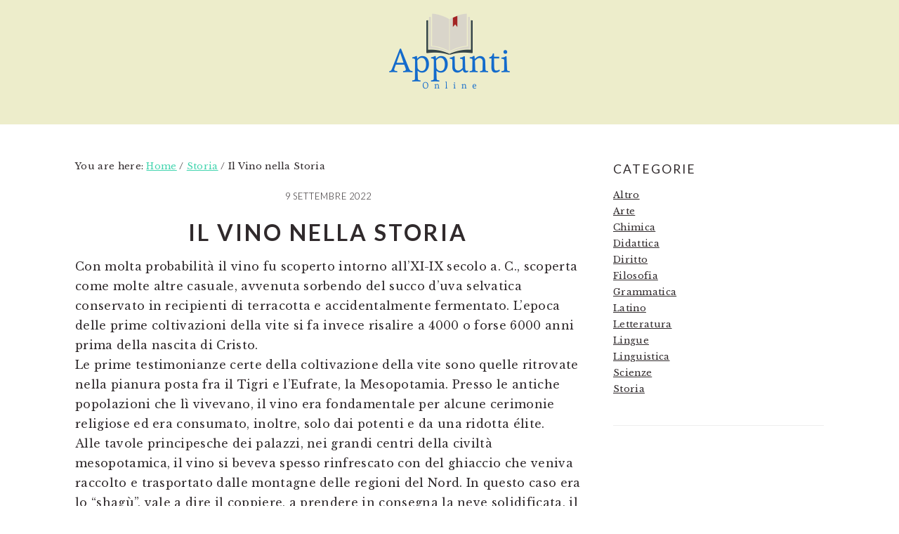

--- FILE ---
content_type: text/html; charset=UTF-8
request_url: https://appuntionline.net/il-vino-nella-storia
body_size: 22299
content:
<!DOCTYPE html>
<html dir="ltr" lang="it-IT" prefix="og: https://ogp.me/ns#">
<head >
<meta charset="UTF-8" />
<meta name="viewport" content="width=device-width, initial-scale=1" />
<title>Il Vino nella Storia - Appunti Online</title>

		<!-- All in One SEO 4.8.4.1 - aioseo.com -->
	<meta name="description" content="Con molta probabilità il vino fu scoperto intorno all&#039;XI-IX secolo a. C., scoperta come molte altre casuale, avvenuta sorbendo del succo d&#039;uva selvatica conservato in recipienti di terracotta e accidentalmente fermentato. L&#039;epoca delle prime coltivazioni della vite si fa invece risalire a 4000 o forse 6000 anni prima della nascita di Cristo. Le prime testimonianze" />
	<meta name="robots" content="max-image-preview:large" />
	<meta name="author" content="admin"/>
	<link rel="canonical" href="https://appuntionline.net/il-vino-nella-storia" />
	<meta name="generator" content="All in One SEO (AIOSEO) 4.8.4.1" />
		<meta property="og:locale" content="it_IT" />
		<meta property="og:site_name" content="Appunti Online - Raccolta di Appunti Online" />
		<meta property="og:type" content="article" />
		<meta property="og:title" content="Il Vino nella Storia - Appunti Online" />
		<meta property="og:description" content="Con molta probabilità il vino fu scoperto intorno all&#039;XI-IX secolo a. C., scoperta come molte altre casuale, avvenuta sorbendo del succo d&#039;uva selvatica conservato in recipienti di terracotta e accidentalmente fermentato. L&#039;epoca delle prime coltivazioni della vite si fa invece risalire a 4000 o forse 6000 anni prima della nascita di Cristo. Le prime testimonianze" />
		<meta property="og:url" content="https://appuntionline.net/il-vino-nella-storia" />
		<meta property="article:published_time" content="2022-09-09T15:23:17+00:00" />
		<meta property="article:modified_time" content="2024-05-30T20:59:07+00:00" />
		<meta name="twitter:card" content="summary" />
		<meta name="twitter:title" content="Il Vino nella Storia - Appunti Online" />
		<meta name="twitter:description" content="Con molta probabilità il vino fu scoperto intorno all&#039;XI-IX secolo a. C., scoperta come molte altre casuale, avvenuta sorbendo del succo d&#039;uva selvatica conservato in recipienti di terracotta e accidentalmente fermentato. L&#039;epoca delle prime coltivazioni della vite si fa invece risalire a 4000 o forse 6000 anni prima della nascita di Cristo. Le prime testimonianze" />
		<script type="application/ld+json" class="aioseo-schema">
			{"@context":"https:\/\/schema.org","@graph":[{"@type":"BlogPosting","@id":"https:\/\/appuntionline.net\/il-vino-nella-storia#blogposting","name":"Il Vino nella Storia - Appunti Online","headline":"Il Vino nella Storia","author":{"@id":"https:\/\/appuntionline.net\/author\/admin#author"},"publisher":{"@id":"https:\/\/appuntionline.net\/#person"},"datePublished":"2022-09-09T15:23:17+00:00","dateModified":"2024-05-30T20:59:07+00:00","inLanguage":"it-IT","mainEntityOfPage":{"@id":"https:\/\/appuntionline.net\/il-vino-nella-storia#webpage"},"isPartOf":{"@id":"https:\/\/appuntionline.net\/il-vino-nella-storia#webpage"},"articleSection":"Storia"},{"@type":"BreadcrumbList","@id":"https:\/\/appuntionline.net\/il-vino-nella-storia#breadcrumblist","itemListElement":[{"@type":"ListItem","@id":"https:\/\/appuntionline.net#listItem","position":1,"name":"Home","item":"https:\/\/appuntionline.net","nextItem":{"@type":"ListItem","@id":"https:\/\/appuntionline.net\/category\/storia#listItem","name":"Storia"}},{"@type":"ListItem","@id":"https:\/\/appuntionline.net\/category\/storia#listItem","position":2,"name":"Storia","item":"https:\/\/appuntionline.net\/category\/storia","nextItem":{"@type":"ListItem","@id":"https:\/\/appuntionline.net\/il-vino-nella-storia#listItem","name":"Il Vino nella Storia"},"previousItem":{"@type":"ListItem","@id":"https:\/\/appuntionline.net#listItem","name":"Home"}},{"@type":"ListItem","@id":"https:\/\/appuntionline.net\/il-vino-nella-storia#listItem","position":3,"name":"Il Vino nella Storia","previousItem":{"@type":"ListItem","@id":"https:\/\/appuntionline.net\/category\/storia#listItem","name":"Storia"}}]},{"@type":"Person","@id":"https:\/\/appuntionline.net\/author\/admin#author","url":"https:\/\/appuntionline.net\/author\/admin","name":"admin"},{"@type":"WebPage","@id":"https:\/\/appuntionline.net\/il-vino-nella-storia#webpage","url":"https:\/\/appuntionline.net\/il-vino-nella-storia","name":"Il Vino nella Storia - Appunti Online","description":"Con molta probabilit\u00e0 il vino fu scoperto intorno all'XI-IX secolo a. C., scoperta come molte altre casuale, avvenuta sorbendo del succo d'uva selvatica conservato in recipienti di terracotta e accidentalmente fermentato. L'epoca delle prime coltivazioni della vite si fa invece risalire a 4000 o forse 6000 anni prima della nascita di Cristo. Le prime testimonianze","inLanguage":"it-IT","isPartOf":{"@id":"https:\/\/appuntionline.net\/#website"},"breadcrumb":{"@id":"https:\/\/appuntionline.net\/il-vino-nella-storia#breadcrumblist"},"author":{"@id":"https:\/\/appuntionline.net\/author\/admin#author"},"creator":{"@id":"https:\/\/appuntionline.net\/author\/admin#author"},"datePublished":"2022-09-09T15:23:17+00:00","dateModified":"2024-05-30T20:59:07+00:00"},{"@type":"WebSite","@id":"https:\/\/appuntionline.net\/#website","url":"https:\/\/appuntionline.net\/","name":"Appunti Online","description":"Raccolta di Appunti Online","inLanguage":"it-IT","publisher":{"@id":"https:\/\/appuntionline.net\/#person"}}]}
		</script>
		<!-- All in One SEO -->

<link rel='dns-prefetch' href='//stats.wp.com' />
<link rel='dns-prefetch' href='//fonts.googleapis.com' />
<link rel="alternate" type="application/rss+xml" title="Appunti Online &raquo; Feed" href="https://appuntionline.net/feed" />
<link rel="alternate" type="application/rss+xml" title="Appunti Online &raquo; Feed dei commenti" href="https://appuntionline.net/comments/feed" />
<link rel="alternate" type="application/rss+xml" title="Appunti Online &raquo; Il Vino nella Storia Feed dei commenti" href="https://appuntionline.net/il-vino-nella-storia/feed" />
<link rel="alternate" title="oEmbed (JSON)" type="application/json+oembed" href="https://appuntionline.net/wp-json/oembed/1.0/embed?url=https%3A%2F%2Fappuntionline.net%2Fil-vino-nella-storia" />
<link rel="alternate" title="oEmbed (XML)" type="text/xml+oembed" href="https://appuntionline.net/wp-json/oembed/1.0/embed?url=https%3A%2F%2Fappuntionline.net%2Fil-vino-nella-storia&#038;format=xml" />
<style id='wp-img-auto-sizes-contain-inline-css' type='text/css'>
img:is([sizes=auto i],[sizes^="auto," i]){contain-intrinsic-size:3000px 1500px}
/*# sourceURL=wp-img-auto-sizes-contain-inline-css */
</style>
<link rel='stylesheet' id='brunch-pro-theme-css' href='https://appuntionline.net/wp-content/themes/brunchpro-v420/style.css?ver=4.2.0' type='text/css' media='all' />
<style id='brunch-pro-theme-inline-css' type='text/css'>
.brunch-pro .site-header{background:#ededcb;}
/*# sourceURL=brunch-pro-theme-inline-css */
</style>
<style id='wp-emoji-styles-inline-css' type='text/css'>

	img.wp-smiley, img.emoji {
		display: inline !important;
		border: none !important;
		box-shadow: none !important;
		height: 1em !important;
		width: 1em !important;
		margin: 0 0.07em !important;
		vertical-align: -0.1em !important;
		background: none !important;
		padding: 0 !important;
	}
/*# sourceURL=wp-emoji-styles-inline-css */
</style>
<style id='wp-block-library-inline-css' type='text/css'>
:root{--wp-block-synced-color:#7a00df;--wp-block-synced-color--rgb:122,0,223;--wp-bound-block-color:var(--wp-block-synced-color);--wp-editor-canvas-background:#ddd;--wp-admin-theme-color:#007cba;--wp-admin-theme-color--rgb:0,124,186;--wp-admin-theme-color-darker-10:#006ba1;--wp-admin-theme-color-darker-10--rgb:0,107,160.5;--wp-admin-theme-color-darker-20:#005a87;--wp-admin-theme-color-darker-20--rgb:0,90,135;--wp-admin-border-width-focus:2px}@media (min-resolution:192dpi){:root{--wp-admin-border-width-focus:1.5px}}.wp-element-button{cursor:pointer}:root .has-very-light-gray-background-color{background-color:#eee}:root .has-very-dark-gray-background-color{background-color:#313131}:root .has-very-light-gray-color{color:#eee}:root .has-very-dark-gray-color{color:#313131}:root .has-vivid-green-cyan-to-vivid-cyan-blue-gradient-background{background:linear-gradient(135deg,#00d084,#0693e3)}:root .has-purple-crush-gradient-background{background:linear-gradient(135deg,#34e2e4,#4721fb 50%,#ab1dfe)}:root .has-hazy-dawn-gradient-background{background:linear-gradient(135deg,#faaca8,#dad0ec)}:root .has-subdued-olive-gradient-background{background:linear-gradient(135deg,#fafae1,#67a671)}:root .has-atomic-cream-gradient-background{background:linear-gradient(135deg,#fdd79a,#004a59)}:root .has-nightshade-gradient-background{background:linear-gradient(135deg,#330968,#31cdcf)}:root .has-midnight-gradient-background{background:linear-gradient(135deg,#020381,#2874fc)}:root{--wp--preset--font-size--normal:16px;--wp--preset--font-size--huge:42px}.has-regular-font-size{font-size:1em}.has-larger-font-size{font-size:2.625em}.has-normal-font-size{font-size:var(--wp--preset--font-size--normal)}.has-huge-font-size{font-size:var(--wp--preset--font-size--huge)}.has-text-align-center{text-align:center}.has-text-align-left{text-align:left}.has-text-align-right{text-align:right}.has-fit-text{white-space:nowrap!important}#end-resizable-editor-section{display:none}.aligncenter{clear:both}.items-justified-left{justify-content:flex-start}.items-justified-center{justify-content:center}.items-justified-right{justify-content:flex-end}.items-justified-space-between{justify-content:space-between}.screen-reader-text{border:0;clip-path:inset(50%);height:1px;margin:-1px;overflow:hidden;padding:0;position:absolute;width:1px;word-wrap:normal!important}.screen-reader-text:focus{background-color:#ddd;clip-path:none;color:#444;display:block;font-size:1em;height:auto;left:5px;line-height:normal;padding:15px 23px 14px;text-decoration:none;top:5px;width:auto;z-index:100000}html :where(.has-border-color){border-style:solid}html :where([style*=border-top-color]){border-top-style:solid}html :where([style*=border-right-color]){border-right-style:solid}html :where([style*=border-bottom-color]){border-bottom-style:solid}html :where([style*=border-left-color]){border-left-style:solid}html :where([style*=border-width]){border-style:solid}html :where([style*=border-top-width]){border-top-style:solid}html :where([style*=border-right-width]){border-right-style:solid}html :where([style*=border-bottom-width]){border-bottom-style:solid}html :where([style*=border-left-width]){border-left-style:solid}html :where(img[class*=wp-image-]){height:auto;max-width:100%}:where(figure){margin:0 0 1em}html :where(.is-position-sticky){--wp-admin--admin-bar--position-offset:var(--wp-admin--admin-bar--height,0px)}@media screen and (max-width:600px){html :where(.is-position-sticky){--wp-admin--admin-bar--position-offset:0px}}

/*# sourceURL=wp-block-library-inline-css */
</style><style id='global-styles-inline-css' type='text/css'>
:root{--wp--preset--aspect-ratio--square: 1;--wp--preset--aspect-ratio--4-3: 4/3;--wp--preset--aspect-ratio--3-4: 3/4;--wp--preset--aspect-ratio--3-2: 3/2;--wp--preset--aspect-ratio--2-3: 2/3;--wp--preset--aspect-ratio--16-9: 16/9;--wp--preset--aspect-ratio--9-16: 9/16;--wp--preset--color--black: #000000;--wp--preset--color--cyan-bluish-gray: #abb8c3;--wp--preset--color--white: #ffffff;--wp--preset--color--pale-pink: #f78da7;--wp--preset--color--vivid-red: #cf2e2e;--wp--preset--color--luminous-vivid-orange: #ff6900;--wp--preset--color--luminous-vivid-amber: #fcb900;--wp--preset--color--light-green-cyan: #7bdcb5;--wp--preset--color--vivid-green-cyan: #00d084;--wp--preset--color--pale-cyan-blue: #8ed1fc;--wp--preset--color--vivid-cyan-blue: #0693e3;--wp--preset--color--vivid-purple: #9b51e0;--wp--preset--gradient--vivid-cyan-blue-to-vivid-purple: linear-gradient(135deg,rgb(6,147,227) 0%,rgb(155,81,224) 100%);--wp--preset--gradient--light-green-cyan-to-vivid-green-cyan: linear-gradient(135deg,rgb(122,220,180) 0%,rgb(0,208,130) 100%);--wp--preset--gradient--luminous-vivid-amber-to-luminous-vivid-orange: linear-gradient(135deg,rgb(252,185,0) 0%,rgb(255,105,0) 100%);--wp--preset--gradient--luminous-vivid-orange-to-vivid-red: linear-gradient(135deg,rgb(255,105,0) 0%,rgb(207,46,46) 100%);--wp--preset--gradient--very-light-gray-to-cyan-bluish-gray: linear-gradient(135deg,rgb(238,238,238) 0%,rgb(169,184,195) 100%);--wp--preset--gradient--cool-to-warm-spectrum: linear-gradient(135deg,rgb(74,234,220) 0%,rgb(151,120,209) 20%,rgb(207,42,186) 40%,rgb(238,44,130) 60%,rgb(251,105,98) 80%,rgb(254,248,76) 100%);--wp--preset--gradient--blush-light-purple: linear-gradient(135deg,rgb(255,206,236) 0%,rgb(152,150,240) 100%);--wp--preset--gradient--blush-bordeaux: linear-gradient(135deg,rgb(254,205,165) 0%,rgb(254,45,45) 50%,rgb(107,0,62) 100%);--wp--preset--gradient--luminous-dusk: linear-gradient(135deg,rgb(255,203,112) 0%,rgb(199,81,192) 50%,rgb(65,88,208) 100%);--wp--preset--gradient--pale-ocean: linear-gradient(135deg,rgb(255,245,203) 0%,rgb(182,227,212) 50%,rgb(51,167,181) 100%);--wp--preset--gradient--electric-grass: linear-gradient(135deg,rgb(202,248,128) 0%,rgb(113,206,126) 100%);--wp--preset--gradient--midnight: linear-gradient(135deg,rgb(2,3,129) 0%,rgb(40,116,252) 100%);--wp--preset--font-size--small: 13px;--wp--preset--font-size--medium: 20px;--wp--preset--font-size--large: 36px;--wp--preset--font-size--x-large: 42px;--wp--preset--spacing--20: 0.44rem;--wp--preset--spacing--30: 0.67rem;--wp--preset--spacing--40: 1rem;--wp--preset--spacing--50: 1.5rem;--wp--preset--spacing--60: 2.25rem;--wp--preset--spacing--70: 3.38rem;--wp--preset--spacing--80: 5.06rem;--wp--preset--shadow--natural: 6px 6px 9px rgba(0, 0, 0, 0.2);--wp--preset--shadow--deep: 12px 12px 50px rgba(0, 0, 0, 0.4);--wp--preset--shadow--sharp: 6px 6px 0px rgba(0, 0, 0, 0.2);--wp--preset--shadow--outlined: 6px 6px 0px -3px rgb(255, 255, 255), 6px 6px rgb(0, 0, 0);--wp--preset--shadow--crisp: 6px 6px 0px rgb(0, 0, 0);}:where(.is-layout-flex){gap: 0.5em;}:where(.is-layout-grid){gap: 0.5em;}body .is-layout-flex{display: flex;}.is-layout-flex{flex-wrap: wrap;align-items: center;}.is-layout-flex > :is(*, div){margin: 0;}body .is-layout-grid{display: grid;}.is-layout-grid > :is(*, div){margin: 0;}:where(.wp-block-columns.is-layout-flex){gap: 2em;}:where(.wp-block-columns.is-layout-grid){gap: 2em;}:where(.wp-block-post-template.is-layout-flex){gap: 1.25em;}:where(.wp-block-post-template.is-layout-grid){gap: 1.25em;}.has-black-color{color: var(--wp--preset--color--black) !important;}.has-cyan-bluish-gray-color{color: var(--wp--preset--color--cyan-bluish-gray) !important;}.has-white-color{color: var(--wp--preset--color--white) !important;}.has-pale-pink-color{color: var(--wp--preset--color--pale-pink) !important;}.has-vivid-red-color{color: var(--wp--preset--color--vivid-red) !important;}.has-luminous-vivid-orange-color{color: var(--wp--preset--color--luminous-vivid-orange) !important;}.has-luminous-vivid-amber-color{color: var(--wp--preset--color--luminous-vivid-amber) !important;}.has-light-green-cyan-color{color: var(--wp--preset--color--light-green-cyan) !important;}.has-vivid-green-cyan-color{color: var(--wp--preset--color--vivid-green-cyan) !important;}.has-pale-cyan-blue-color{color: var(--wp--preset--color--pale-cyan-blue) !important;}.has-vivid-cyan-blue-color{color: var(--wp--preset--color--vivid-cyan-blue) !important;}.has-vivid-purple-color{color: var(--wp--preset--color--vivid-purple) !important;}.has-black-background-color{background-color: var(--wp--preset--color--black) !important;}.has-cyan-bluish-gray-background-color{background-color: var(--wp--preset--color--cyan-bluish-gray) !important;}.has-white-background-color{background-color: var(--wp--preset--color--white) !important;}.has-pale-pink-background-color{background-color: var(--wp--preset--color--pale-pink) !important;}.has-vivid-red-background-color{background-color: var(--wp--preset--color--vivid-red) !important;}.has-luminous-vivid-orange-background-color{background-color: var(--wp--preset--color--luminous-vivid-orange) !important;}.has-luminous-vivid-amber-background-color{background-color: var(--wp--preset--color--luminous-vivid-amber) !important;}.has-light-green-cyan-background-color{background-color: var(--wp--preset--color--light-green-cyan) !important;}.has-vivid-green-cyan-background-color{background-color: var(--wp--preset--color--vivid-green-cyan) !important;}.has-pale-cyan-blue-background-color{background-color: var(--wp--preset--color--pale-cyan-blue) !important;}.has-vivid-cyan-blue-background-color{background-color: var(--wp--preset--color--vivid-cyan-blue) !important;}.has-vivid-purple-background-color{background-color: var(--wp--preset--color--vivid-purple) !important;}.has-black-border-color{border-color: var(--wp--preset--color--black) !important;}.has-cyan-bluish-gray-border-color{border-color: var(--wp--preset--color--cyan-bluish-gray) !important;}.has-white-border-color{border-color: var(--wp--preset--color--white) !important;}.has-pale-pink-border-color{border-color: var(--wp--preset--color--pale-pink) !important;}.has-vivid-red-border-color{border-color: var(--wp--preset--color--vivid-red) !important;}.has-luminous-vivid-orange-border-color{border-color: var(--wp--preset--color--luminous-vivid-orange) !important;}.has-luminous-vivid-amber-border-color{border-color: var(--wp--preset--color--luminous-vivid-amber) !important;}.has-light-green-cyan-border-color{border-color: var(--wp--preset--color--light-green-cyan) !important;}.has-vivid-green-cyan-border-color{border-color: var(--wp--preset--color--vivid-green-cyan) !important;}.has-pale-cyan-blue-border-color{border-color: var(--wp--preset--color--pale-cyan-blue) !important;}.has-vivid-cyan-blue-border-color{border-color: var(--wp--preset--color--vivid-cyan-blue) !important;}.has-vivid-purple-border-color{border-color: var(--wp--preset--color--vivid-purple) !important;}.has-vivid-cyan-blue-to-vivid-purple-gradient-background{background: var(--wp--preset--gradient--vivid-cyan-blue-to-vivid-purple) !important;}.has-light-green-cyan-to-vivid-green-cyan-gradient-background{background: var(--wp--preset--gradient--light-green-cyan-to-vivid-green-cyan) !important;}.has-luminous-vivid-amber-to-luminous-vivid-orange-gradient-background{background: var(--wp--preset--gradient--luminous-vivid-amber-to-luminous-vivid-orange) !important;}.has-luminous-vivid-orange-to-vivid-red-gradient-background{background: var(--wp--preset--gradient--luminous-vivid-orange-to-vivid-red) !important;}.has-very-light-gray-to-cyan-bluish-gray-gradient-background{background: var(--wp--preset--gradient--very-light-gray-to-cyan-bluish-gray) !important;}.has-cool-to-warm-spectrum-gradient-background{background: var(--wp--preset--gradient--cool-to-warm-spectrum) !important;}.has-blush-light-purple-gradient-background{background: var(--wp--preset--gradient--blush-light-purple) !important;}.has-blush-bordeaux-gradient-background{background: var(--wp--preset--gradient--blush-bordeaux) !important;}.has-luminous-dusk-gradient-background{background: var(--wp--preset--gradient--luminous-dusk) !important;}.has-pale-ocean-gradient-background{background: var(--wp--preset--gradient--pale-ocean) !important;}.has-electric-grass-gradient-background{background: var(--wp--preset--gradient--electric-grass) !important;}.has-midnight-gradient-background{background: var(--wp--preset--gradient--midnight) !important;}.has-small-font-size{font-size: var(--wp--preset--font-size--small) !important;}.has-medium-font-size{font-size: var(--wp--preset--font-size--medium) !important;}.has-large-font-size{font-size: var(--wp--preset--font-size--large) !important;}.has-x-large-font-size{font-size: var(--wp--preset--font-size--x-large) !important;}
/*# sourceURL=global-styles-inline-css */
</style>

<style id='classic-theme-styles-inline-css' type='text/css'>
/*! This file is auto-generated */
.wp-block-button__link{color:#fff;background-color:#32373c;border-radius:9999px;box-shadow:none;text-decoration:none;padding:calc(.667em + 2px) calc(1.333em + 2px);font-size:1.125em}.wp-block-file__button{background:#32373c;color:#fff;text-decoration:none}
/*# sourceURL=/wp-includes/css/classic-themes.min.css */
</style>
<link rel='stylesheet' id='contact-form-7-css' href='https://appuntionline.net/wp-content/plugins/contact-form-7/includes/css/styles.css?ver=6.1' type='text/css' media='all' />
<link rel='stylesheet' id='crp-style-text-only-css' href='https://appuntionline.net/wp-content/plugins/contextual-related-posts/css/text-only.min.css?ver=4.0.3' type='text/css' media='all' />
<link rel='stylesheet' id='ez-toc-css' href='https://appuntionline.net/wp-content/plugins/easy-table-of-contents/assets/css/screen.min.css?ver=2.0.75' type='text/css' media='all' />
<style id='ez-toc-inline-css' type='text/css'>
div#ez-toc-container .ez-toc-title {font-size: 120%;}div#ez-toc-container .ez-toc-title {font-weight: 500;}div#ez-toc-container ul li , div#ez-toc-container ul li a {font-size: 95%;}div#ez-toc-container ul li , div#ez-toc-container ul li a {font-weight: 500;}div#ez-toc-container nav ul ul li {font-size: 90%;}
.ez-toc-container-direction {direction: ltr;}.ez-toc-counter ul{counter-reset: item ;}.ez-toc-counter nav ul li a::before {content: counters(item, '.', decimal) '. ';display: inline-block;counter-increment: item;flex-grow: 0;flex-shrink: 0;margin-right: .2em; float: left; }.ez-toc-widget-direction {direction: ltr;}.ez-toc-widget-container ul{counter-reset: item ;}.ez-toc-widget-container nav ul li a::before {content: counters(item, '.', decimal) '. ';display: inline-block;counter-increment: item;flex-grow: 0;flex-shrink: 0;margin-right: .2em; float: left; }
/*# sourceURL=ez-toc-inline-css */
</style>
<link rel='stylesheet' id='brunch-pro-google-fonts-css' href='//fonts.googleapis.com/css?family=Libre+Baskerville%3Aregular%2Citalic%2C700%7CLato%3Aregular%2Citalic%2C700%2C300%2C300italic%2C700italic%2C900%2C900italic%26subset%3Dlatin%2C&#038;ver=4.2.0' type='text/css' media='all' />
<script type="text/javascript" src="https://appuntionline.net/wp-includes/js/jquery/jquery.min.js?ver=3.7.1" id="jquery-core-js"></script>
<script type="text/javascript" src="https://appuntionline.net/wp-includes/js/jquery/jquery-migrate.min.js?ver=3.4.1" id="jquery-migrate-js"></script>
<link rel="https://api.w.org/" href="https://appuntionline.net/wp-json/" /><link rel="alternate" title="JSON" type="application/json" href="https://appuntionline.net/wp-json/wp/v2/posts/693" /><link rel="EditURI" type="application/rsd+xml" title="RSD" href="https://appuntionline.net/xmlrpc.php?rsd" />
<meta name="generator" content="WordPress 6.9" />
<link rel='shortlink' href='https://appuntionline.net/?p=693' />
	<style>img#wpstats{display:none}</style>
		<link rel="pingback" href="https://appuntionline.net/xmlrpc.php" />
<link rel="icon" href="https://appuntionline.net/wp-content/uploads/2021/04/appuntionline.ico" sizes="32x32" />
<link rel="icon" href="https://appuntionline.net/wp-content/uploads/2021/04/appuntionline.ico" sizes="192x192" />
<link rel="apple-touch-icon" href="https://appuntionline.net/wp-content/uploads/2021/04/appuntionline.ico" />
<meta name="msapplication-TileImage" content="https://appuntionline.net/wp-content/uploads/2021/04/appuntionline.ico" />
</head>
<body data-rsssl=1 class="wp-singular post-template-default single single-post postid-693 single-format-standard wp-theme-genesis wp-child-theme-brunchpro-v420 custom-header header-image header-full-width content-sidebar genesis-breadcrumbs-visible genesis-footer-widgets-visible brunch-pro" itemscope itemtype="https://schema.org/WebPage"><div class="site-container"><ul class="genesis-skip-link"><li><a href="#genesis-content" class="screen-reader-shortcut"> Skip to main content</a></li><li><a href="#genesis-sidebar-primary" class="screen-reader-shortcut"> Skip to primary sidebar</a></li><li><a href="#genesis-footer-widgets" class="screen-reader-shortcut"> Skip to footer</a></li></ul><header class="site-header" itemscope itemtype="https://schema.org/WPHeader"><div class="wrap"><div class="title-area"><p class="site-title" itemprop="headline"><a href="https://appuntionline.net/" title="Appunti Online" ><img src="https://appuntionline.net/wp-content/uploads/2021/04/cropped-appuntionline.png" title="Appunti Online" alt="Appunti Online logo" data-pin-nopin="true" /></a></p></div></div></header><div class="site-inner"><div class="content-sidebar-wrap"><main class="content" id="genesis-content"><div class="breadcrumb" itemscope itemtype="https://schema.org/BreadcrumbList">You are here: <span class="breadcrumb-link-wrap" itemprop="itemListElement" itemscope itemtype="https://schema.org/ListItem"><a class="breadcrumb-link" href="https://appuntionline.net/" itemprop="item"><span class="breadcrumb-link-text-wrap" itemprop="name">Home</span></a><meta itemprop="position" content="1"></span> <span aria-label="breadcrumb separator">/</span> <span class="breadcrumb-link-wrap" itemprop="itemListElement" itemscope itemtype="https://schema.org/ListItem"><a class="breadcrumb-link" href="https://appuntionline.net/category/storia" itemprop="item"><span class="breadcrumb-link-text-wrap" itemprop="name">Storia</span></a><meta itemprop="position" content="2"></span> <span aria-label="breadcrumb separator">/</span> Il Vino nella Storia</div><p class="entry-meta"><time class="entry-time" itemprop="datePublished" datetime="2022-09-09T15:23:17+00:00">9 Settembre 2022</time> </p><article class="post-693 post type-post status-publish format-standard category-storia entry" aria-label="Il Vino nella Storia" itemscope itemtype="https://schema.org/CreativeWork"><header class="entry-header"><h1 class="entry-title" itemprop="headline">Il Vino nella Storia</h1>
</header><div class="entry-content" itemprop="text"><p>Con molta probabilità il vino fu scoperto intorno all&#8217;XI-IX secolo a. C., scoperta come molte altre casuale, avvenuta sorbendo del succo d&#8217;uva selvatica conservato in recipienti di terracotta e accidentalmente fermentato. L&#8217;epoca delle prime coltivazioni della vite si fa invece risalire a 4000 o forse 6000 anni prima della nascita di Cristo.<br />
Le prime testimonianze certe della coltivazione della vite sono quelle ritrovate nella pianura posta fra il Tigri e l&#8217;Eufrate, la Mesopotamia. Presso le antiche popolazioni che lì vivevano, il vino era fondamentale per alcune cerimonie religiose ed era consumato, inoltre, solo dai potenti e da una ridotta élite.<br />
Alle tavole principesche dei palazzi, nei grandi centri della civiltà mesopotamica, il vino si beveva spesso rinfrescato con del ghiaccio che veniva raccolto e trasportato dalle montagne delle regioni del Nord. In questo caso era lo &#8220;shagù&#8221;, vale a dire il coppiere, a prendere in consegna la neve solidificata, il ghiaccio e la grandine utili al servizio.<br />
Da alcune testimonianze si apprende che in Babilonia esistevano delle &#8220;botteghe del vino&#8221; gestite da donne, anche se è molto probabile che in questi negozi non si somministrasse vino, ma birra, poiché il vino era un bene prezioso e un simbolo sacrificale. Il vino, ma diciamo piuttosto la bevanda alcolica, era ottenuto in quelle zone non solo dall&#8217;uva ma anche dai datteri, e il vino vero e proprio arrivava dalla Siria, dall&#8217;Iran, dall&#8217;Armenia e da Elan trasportato in botti lungo i fiumi.</p>
<p>Sulle rive del Nilo si gettano le basi</p>
<p>Anche in Egitto era consuetudine produrre vino, e la viticoltura probabilmente giunse in questo paese attraverso il corridoio che dalle colline della Siria e della Palestina conduce al Mediterraneo. La consuetudine di conservare il vino in appositi vasi sigillati e lo studio di affreschi presenti nelle tombe ci hanno permesso di ottenere informazioni anche riguardo le tecniche di produzione.<br />
La vendemmia veniva fatta a mano e i singoli grappoli venivano riposti in ceste di paglia; la pigiatura era eseguita in una pressa con i piedi e, sopra al contenitore nel quale si pestava l&#8217;uva, correva un bastone da cui pendevano le corde necessarie a sostenere i pigiatori. Dopo la pigiatura il vino veniva esaminato, e se ritenuto idoneo posto in giare che venivano sigillate una volta terminata la fermentazione tumultuosa.<br />
Il vino presso gli antichi Egizi veniva utilizzato come offerta e libagione per i morti, nei banchetti e nelle feste, dove si beveva fino all&#8217;intossicazione.</p>
<p>• La Grecia classica e il vino del simposio</p>
<p>In Grecia, la viticoltura e la vinificazione erano già particolarmente diffuse nel corso dell&#8217;VIII sec. a. C. La vite, dal momento in cui iniziò a essere coltivata, divenne in Grecia, insieme al frumento e all&#8217;olivo, una delle coltivazioni principali. Era, come del resto oggi, una coltivazione che richiedeva cure assidue e molto probabilmente il delicato compito era affidato agli schiavi.<br />
A partire dal V e IV secolo a. C. si trovano testimonianze di coltivazioni specializzate, nate dalla crescita della domanda che proveniva dalle città. Anche in zone periferiche come l&#8217;isola di Taso, nell&#8217;Egeo settentrionale, ebbero un forte impulso la coltivazione della vite e la produzione di vino, così come quella di anfore per contenerlo.<br />
I vini della Grecia antica, secondo quanto ci è giunto attraverso Esiodo, erano dolci e con una forte concentrazione alcolica. Diveniva quindi necessario, per poterli bere senza danno, diluirli. La regola si ispirava anche alle ritualità sacre: secondo la cultura religiosa greca, solo agli dei era consentito bere il vino puro e, se qualche mortale avesse disobbedito, essi lo avrebbero fatto impazzire.<br />
I Greci avevano inoltre l&#8217;abitudine di aggiungere al vino una varietà di aromi e sostanze diluenti, tra le quali spezie, acqua di mare, miele e resina. I diluenti aggiunti, con molta probabilità avevano innanzitutto lo scopo di coprire il sapore acido del vino che stava trasformandosi in aceto e di migliorare la conservabilità della bevanda.</p>
<p>Platone e Senofonte ci hanno lasciato il racconto dedicato ai simpòsi e alle riunioni allietate dal vino, in particolare quelli che si svolgevano ad Atene nel VI e V secolo a. C.<br />
I due narrano infatti di come la sera, dopo le già abbondanti libagioni del pasto, vi fosse usanza di promuovere queste vivaci discussioni e dibattiti accompagnati da eccezionali quantità di vino. Il suo consumo, nel corso della serata, seguiva regole ben precise impartite dall&#8217;ospite o dal presidente del simposio, al quale stava anche di prescrivere la quantità d&#8217;acqua con cui andava diluita la preziosa bevanda.</p>
<p>• La grande civiltà del vino nell&#8217;antica Roma</p>
<p>Le prime popolazioni romane avevano costumi molto austeri, e attribuivano ai vini e ai vigneti un&#8217;importanza relativa. Il vino veniva considerato bevanda di esclusivo appannaggio maschile, perché rinvigorente. Questa tradizione era così radicata che, qualora il marito avesse sorpreso la moglie a bere questa nera e scura bevanda, avrebbe avuto il diritto di ucciderla, o almeno di divorziare.<br />
La mentalità severa e rigorosa dei romani venne mutando all&#8217;epoca delle guerre puniche, combattute fra il 264 e il 146 a. C., divenendo sempre più sofisticata, attenta alla qualità della vita e incline a promuovere i beni di lusso.</p>
<p>Una preziosa testimonianza sui sistemi di lavorazione</p>
<p>La viticoltura iniziò quindi, a partire dal Il secolo a. C., ad assumere una certa importanza nell&#8217;economia agricola romana. La prima testimonianza scritta ad essa dedicata giunta fino a noi è il De agri cultura, opera di Catone il Censore (234-149 a. C). Nei 162 capitoli del suo trattato, Catone illustra anche quali siano le caratteristiche di un vigneto redditizio, con quali strumenti e in quali momenti si debbano effettuare le diverse lavorazioni, come si debba procedere alla vinificazione e alla produzione delle diverse tipologie di vino, e infine anche come si esegua una buona manutenzione delle presse e si formulino i contratti di mezzadria e di vendita del prodotto finito.<br />
Speciale attenzione è poi riservata al momento dell&#8217;assaggio, alla pesatura e alla conservazione del vino: si raccomanda anche che il prodotto già venduto sia conservato nella cantina dell&#8217;acquirente, piuttosto che in quella del produttore o venditore.<br />
Il vino diviene in quel periodo un prodotto di eccellenza, e per i commercianti furono anni intensi e di grande crescita economica. È di questo periodo il primo vino veramente prestigioso, l&#8217;Opimiano, del 121 a. C. (il console di quell&#8217;anno si chiamava Opimio), e la regione di produzione è l&#8217;Agro Falerno.</p>
<p>All&#8217;anno 121 a. C., dunque, si può far risalire l&#8217;introduzione della distinzione dei vini in tre grandi gruppi.</p>
<p>Al primo appartengono i prodotti di alta qualità, rari, destinati ad una élite e molto costosi; al secondo gruppo quelli di largo consumo, di prezzi modici e che potevano essere consumati, se non quotidianamente, abbastanza frequentemente; infine, al terzo gruppo appartengono i vini destinati al popolo, la cui qualità era scadente perché, naturalmente, l&#8217;unico interesse del produttore era la quantità e non la qualità.<br />
A causa di una rapida inflazione monetaria, nel corso del III secolo, sotto Diocleziano, il prezzo del vino prodotto in Italia era aumentato di 108-128 volte rispetto al I secolo.<br />
A Roma, dove la paga media era solo sei volte il costo di un &#8220;sextarius&#8221; di vino, si preferiva ora consumare una bevanda meno costosa come la birra o vini prodotti in altri paesi. ,<br />
In questo modo, si consacrò definitivamente il declino della viticoltura italiana e si favorì lo sviluppo di questo prodotto in altri paesi come la Gallia (Francia), la Spagna e la Germania.</p>
<p>Sui banchi delle osterie e nelle feste cittadine</p>
<p>In epoca romana nelle città erano numerose le mescite di vino e le osterie, tanto che a Pompei si stima ce ne fossero circa duecento.<br />
Generalmente erano in vendita vini dolci e pregiati, come il &#8220;passum&#8221;, l&#8217;attuale vino passito, il &#8220;defrutum&#8221; o vino cotto e concentrato per bollitura, il &#8220;mulsum&#8221;, vino addizionato a miele. Ma si servivano anche vini meno pregiati, destinati al popolino, come la &#8220;posca&#8221;, aceto annacquato, o la &#8220;lorca&#8221;, bevanda ottenuta macerando le vinacce, e infine anche un certo numero di anfore di vino di dubbia provenienza, ma venduto come Falerno.<br />
Nelle osterie il vino veniva servito in capaci caraffe, che dovevano essere vuotate in una volta sola.<br />
I prezzi al minuto variavano, a seconda della tipologia e dell&#8217;invecchiamento, da 1 a 5 &#8220;asses&#8221; per &#8220;sextarius&#8221;, il che equivale a una scalatura di 12, 24, 36, 48 e 54 sesterzi per una intera anfora.<br />
Non sorprende che nella Roma antica numerose fossero le grandi feste pubbliche e si ipotizza che in quelle occasioni, così come presso i Greci, i Romani utilizzassero del personale che si occupava esclusivamente di miscelare e servire il vino.<br />
La figura del sommelier, ovvero del dispensatore di bevande, sembrerebbe dunque presente sin dai tempi più antichi, e con tutta probabilità la sua funzione era già allora ritenuta prestigiosa.</p>
<p>• QUALI VINI BEVEVANO I ROMANI?</p>
<p>Il &#8220;protropo&#8221; si otteneva dal succo d&#8217;uva ricavato dallo schiacciamento delle uve per pressione spontanea: un vino molto debole che si beveva dopo averlo cotto.<br />
Il &#8220;preliganeo&#8221; si traeva dalle uve a maturazione precoce, raccolte senza badare alla loro qualità.<br />
Il &#8220;tortivo&#8221; era prodotto dal mosto estratto dalla spremitura delle vinacce quasi esauste.<br />
Il &#8220;prefamino&#8221; si offriva agli dei per propiziare una buona vendemmia, e naturalmente si trattava del vino migliore e più selezionato.<br />
Il vino resinato o &#8220;impeciato&#8221; veniva preparato aggiungendovi delle resine, per una migliore e più prolungata conservazione.<br />
I vini &#8220;secondi&#8221; erano quelli di seconda spremitura, ottenuti aggiungendo dell&#8217;acqua nella vinaccia e facendola fermentare. Erano di tre tipi: il primo si otteneva mettendo molta acqua nella vinaccia e lasciandolo una notte a fermentare; il secondo si ricavava mescolando un terzo di acqua a due terzi di vinaccia e concentrandolo tramite cottura; l&#8217;ultimo, il &#8220;vin fecato&#8221;, si preparava con la feccia del vino. Nessuno di questi vini aveva la possibilità di invecchiare un solo anno, a quanto afferma Plinio.<br />
Il &#8220;defruto&#8221; era un vino dolce, e cotto, ottenuto facendo bollire il mosto finché si riduceva di circa due terzi.<br />
Il &#8220;vin passo&#8221; era, anch&#8217;esso, un vino dolce che si otteneva pigiando l&#8217;uva appassita al sole su graticci.<br />
Il popolo romano amava molto i vini dolci, tanto che era diffusa una bevanda particolare, di consistenza appiccicosa chiamata &#8220;mulsum&#8221;, ottenuta aggiungendo miele al vino (sino a 250 grammi per litro) e servita in abbinamento agli antipasti. I romani bevevano anche i vini &#8220;salsi&#8221;, o salati, prodotti con uve seccate al sole e quindi mescolati con acqua marina. Luso dell&#8217;acqua di mare era molto praticato poiché dava al vino un sapore migliore e ne aumentava la velocità di maturazione.<br />
Gli &#8220;enologi&#8221; romani avevano anche messo a punto una sorta di mosto permanente, nel quale la fermentazione veniva bloccata immergendo le anfore in acqua fredda per tutto l&#8217;inverno. Il &#8220;semper mustum&#8221;, questo il suo nome, era utilizzato per dolcificare i vini troppo secchi.</p>
<p>• Verso la grande stagione del Rinascimento</p>
<p>Il Medioevo europeo, grazie alla particolare considerazione in cui era tenuto il vino dalla religione cristiana, conobbe una straordinaria diffusione della vite.<br />
Il vino veniva prodotto per il consumo quotidiano, ma anche per essere offerto agli ospiti e per essere venduto. In questo periodo il miglioramento della qualità della viticoltura e del vino dipese quasi per intero dal lavoro dei monaci. In Francia si deve essenzialmente ai monaci cistercensi del monastero di Citeaux, poco a nord di Beaune, la successiva vocazione vitivinicola della Borgogna e delle sue migliori terre. Proprio ai Cistercensi è da attribuire, tra l&#8217;altro, lo sviluppo del concetto di &#8220;cru&#8221;: ossia una porzione di vigneto che ogni anno è in grado di produrre vini di qualità e sapore identificabile e costanti.<br />
Anche la funzione del &#8220;dispensatore delle bevande&#8221; cambia nel Medioevo. Questi non si dedica più al servire il vino durante i banchetti, ma abbandona la scena e scende in cantina, e a quel punto il servizio si organizza. Nei monasteri francesi, in particolare, compare un monaco responsabile della cantina, il &#8220;cellérier&#8221;, e monaci subalterni cui veniva affidata la distribuzione del vino a tavola, i &#8220;cavistes&#8221;.</p>
<p>• Sfarzo e ritualità sulla tavola del Cinquecento</p>
<p>Il Rinascimento è considerato l&#8217;epoca della riscoperta di tutto ciò che è bello, nobile e prezioso, e di conseguenza anche della tavola e del vino.<br />
Nel Cinquecento, dunque, si individuano nuove figure professionali che si dedicano all&#8217;acquisto, alla conservazione e al servizio dei vini. Molto complesso è definire il compito preciso di tutti i nuovi addetti al vino, poiché, ad esempio, il lavoro del dispensiere (colui che si dedicava agli acquisti), del cantiniere o &#8220;canevaro&#8221; (il responsabile del prodotto, sia per qualità che per quantità, dal momento dell&#8217;acquisto al momento del consumo) erano svolti, in alcuni casi, da persone differenti e, in altri, dalla medesima persona.<br />
Il servizio del vino era affidato in questo periodo al bottigliere, che aveva il compito di preparare, nella sala attigua a quella dove il signore consumava i pasti, un tavolino su cui venivano disposti un&#8217;alzata d&#8217;argento (sottocoppa), il bicchiere e la caraffa per il signore. Il bottigliere, durante il pasto, lavava accuratamente, ogni qual volta il signore aveva bevuto, sottocoppa, caraffa e bicchiere e faceva &#8220;credenza&#8221; cioè assaggiava le bevande per provare l&#8217;assenza di veleni. L&#8217;incarico di portare il bicchiere di vino al tavolo era affidato, invece, al coppiere.<br />
Questo articolato e complicato servizio delle bevande si mantiene quasi inalterato nei banchetti ufficiali fino ai giorni nostri. Durante le serate alle quali veniva ammessa una ristretta élite di cortigiani e di favoriti, invece, già dalla metà del Settecento il servizio era decisamente meno complesso.<br />
La semplificazione del servizio si deve alla presenza sulla tavola di caraffe e di numerosi rinfrescatoi, secchielli in argento contenenti acqua e ghiaccio, da cui ciascun commensale si serviva secondo le sue necessità.</p>
<p>• Sommelier: alle origini del nome</p>
<p>«(&#8230;) all&#8217;origine in Francia il sommelier era un frate che nel monastero era incaricato (somme, nel vecchio francese), di occuparsi delle stoviglie, della biancheria, del pane e del vino. All&#8217;inizio dell&#8217;Ancien Régime, la casa del re aveva al suo servizio uno o più sommelier la cui funzione era quella di ricevere il vino che veniva consegnato con i &#8220;sommier&#8221; o bestie da soma. All&#8217;epoca, venivano chiamati sommelier anche gli ufficiali incaricati di sorvegliare il mobilio reale, mentre più tardi il termine riguardò i portatori di fardelli. Con Luigi IV, il sommelier diventa l&#8217;ufficiale preposto al trasporto dei bagagli quando la Corte si sposta, mentre nel Ducato dei Savoia viene istituito un ufficiale di Corte con il titolo di &#8220;Somigliere di bocca&#8221;. Quest&#8217;ultimo aveva, tra i suoi incarichi, quello di acquistare il vino, con &#8220;diritto di prelazione&#8221;, per la tavola del suo signore».</p>
<p>• Due parole sulla fisiologia del gusto</p>
<p>Sono moltissime le sostanze che hanno sapori primari, ovvero tali da non poter essere analizzati come una mescolanza di altri. Nell&#8217;analisi gustativa del vino ci si basa su identificazione e analisi dei quattro sapori classici: dolce, salato, amaro e acido. Le sensazioni più complesse vengono fornite dall&#8217;olfatto e, in parte, dalla sensibilità cutanea.<br />
I recettori degli stimoli gustativi sono chiamati bottoni o calici gustativi. Hanno la forma di un bulbo di cipolla; sono costituiti da cellule sensoriali e risultano sparsi irregolarmente in tutta la cavità boccale. Si trovano raggruppati in maggior quantità in particolari protuberanze della lingua, le papille, ognuna delle quali può contenere anche centinaia di bottoni gustativi.<br />
Nell&#8217;apprezzamento del gusto, un ruolo molto importante è svolto dalla saliva, che viene secreta sia in seguito alla stimolazione dei recettori tattili, dolorifici e gustativi della bocca, sia per riflesso condizionato. A volte è sufficiente la vista, l&#8217;aroma, o addirittura il solo pensiero del cibo per provocare la cosiddetta &#8220;acquolina in bocca&#8221;.<br />
La quantità e la composizione chimica della saliva sono molto variabili e dipendono soprattutto dalla natura dello stimolo – chimico, meccanico, alimentare – che la provoca. Nella saliva sono presenti inoltre alcuni sali minerali e un enzima digestivo, la ptialina, che è in grado di attaccare e scindere l&#8217;amido cotto. Un&#8217;altra funzione della saliva è quella di sciogliere le sostanze alimentari, permettendo la stimolazione dei bottoni gustativi.<br />
Sulla punta della lingua sono raccolti un maggior numero di bottoni gustativi, soprattutto quelli che percepiscono il dolce e l&#8217;acido; mentre sui bordi si trovano quelli per le sensazioni di salato e di acido. Le papille circonvallate, presenti in particolar modo sul fondo della lingua, sono deputate alla ricezione dell&#8217;amaro. È provato, infine, che c&#8217;è un tempo di latenza tra l&#8217;applicazione dello stimolo e l&#8217;insorgere della sensazione; per il salato è di 1 secondo; per il dolce 1-2 secondi; per l&#8217;acido 2 secondi; per l&#8217;amaro 2-3 secondi.<br />
Questo spiega perché nella degustazione del vino si avvertono prima i sapori dolci, poi quelli acidi, ma alla fine predominano gli amari. L&#8217;amaro è infatti l&#8217;ultimo a venire percepito ed è anche il più persistente.<br />
Da notare che la maggior parte degli individui reagisce a partire da concentrazioni medio-alte, e solo pochi alle concentrazioni minime. Lo stesso individuo può comunque presentare differenze percettive anche a breve distanza di tempo. È quindi necessario sottoporre gli assaggiatori a periodici e frequenti controlli per verificarne l&#8217;acutezza gustativa.<br />
Va sottolineato poi che, combinando tra loro i sapori, potremmo avere il potenziamento, l&#8217;attenuazione o il mascheramento di alcuni di essi. Nella mescolanza i sapori possono tuttavia solo aumentare o diminuire d&#8217;intensità, senza però perdere mai la loro individualità.<br />
La sensibilità gustativa varia con il variare delle temperature. Il livello ottimale lo si ha intorno ai 30-35 °C, mentre al di sotto e al di sopra di questa temperatura si registra un calo della sensibilità e la lingua diviene quasi insensibile ai sapori.<br />
Infine, alla diminuzione della sensibilità per iperstimolazione dei recettori (di cui abbiamo già detto) si accompagna il potenziamento di altre sensazioni. L&#8217;adattamento all&#8217;acido citrico porta ad esempio a una diminuzione della percezione dell&#8217;asprezza dell&#8217;acido acetico e a un potenziamento del sapore dolce del saccarosio.</p>
<p>La superficie della lingua è rivestita di cellule gustative ciliate, collegate alle fibre dei nervi sensoriali sottostanti, e concentrate attorno a papille specializzate nelle diverse componenti del gusto, agenti in stretta sinergia fra di loro.</p>
<p>• I principali vitigni per i vini bianchi</p>
<p>1.Chardonnay<br />
Vitigno originario della Borgogna, è presente di fatto in tutti i paesi produttori di vino ed è probabilmente il vitigno bianco con la migliore attitudine ad invecchiare in barrique. La sua struttura importante piace anche in cantina perché consente di sovrapporre ad esso altre strutture, e inoltre ben sopporta centrifugazioni del mosto, contatto delle pelli per più settimane, fermentazione a basse temperature e rifermentazione in bottiglia. Presenta aromi di banana, di acacia, di vaniglia. Ha sapore secco, di corpo, di buona acidità.</p>
<p>2.Moscato<br />
Non esiste un solo vitigno Moscato ma una vasta famiglia di moscati caratterizzati dalla potenza aromatica. Il Moscato bianco a piccoli grani (in Italia, Moscato bianco di Canelli), è il rappresentante più nobile della dinastia. Conosciuto e coltivato dall&#8217;antichità nei paesi del Mediterraneo, fu diffuso dai Romani. Presenta aromi intensi e ben riconoscibili di salvia e rosa, oltre a note di frutta come la pesca, l&#8217;albicocca e il litchi. Generalmente viene commercializzato nella versione dolce e, più raramente, secco in quanto presenta spiccate note amarognole in fin di bocca.</p>
<p>3.Riesling<br />
Fra le diverse varietà di Riesling, il più rinomato è quello Renano che ha fatto la reputazione dei vini alsaziani e tedeschi. È presente anche negli Stati Uniti, in Cile, Australia, Nuova Zelanda e in Italia. Ha aromi iodati, minerali, floreali e di frutti canditi. ll sapore secco e la pungente freschezza dell&#8217;acidità supportano molto bene la ricchezza degli aromi. Nelle versioni dolce o liquoroso conserva una piacevole nota di eleganza, grazie all&#8217;importante acidità.</p>
<p>4.Sauvignon blanc<br />
È un vitigno molto presente nella regione della Loira e nel Bordolese. Dà ottimi risultati in Nuova Zelanda e Cile, ma si trova anche in California, Sudafrica, Australia e in Europa orientale. Si tratta di un vitigno aromatico con aromi vegetali, erbacei, floreali e fruttati, che presenta un buon livello di acidità.</p>
<p>5.Sémillon<br />
È un vitigno del Bordolese molto diffuso in Francia ma presente anche in California, Argentina, Cile, Sudafrica, Australia e Nuova Zelanda. Il Sémillon possiede una gamma aromatica discreta di frutta gialla e un gusto equilibrato, con una acidità non molto elevata.</p>
<p>6.Sylvaner<br />
Generalmente considerato come un vitigno di origine austriaca, in Italia lo troviamo solo in Trentino e in Alto Adige, oltre che in Alsazia e in Germania.<br />
In commercio esistono due tipologie di Sylvaner: uno poco alcolico e semplice, con aromi floreali e note agrumate; un altro di maggiore complessità gusto-olfattiva dominata da una buona acidità, che gli consente anche un discreto invecchiamento.</p>
<p>7.Trebbiano<br />
Originario dell&#8217;Italia, dove è molto diffuso al Nord e al Centro; in Francia è diventato il vitigno principe per la produzione di grandi distillati quali il cognac e l&#8217;armagnac. È un vino dai tenui aromi floreali e fruttati, che si presenta sempre con un&#8217;alta acidità. Per questo viene spesso &#8220;assemblato&#8221; con altri vini.</p>
<p>8.Vermentino<br />
È un vitigno molto diffuso sulla costa della Liguria, in Toscana e in Sardegna, oltre che in tutto il Sud e Sud-est della Francia. Di colore verdolino molto scarico, al naso è leggermente aromatico con sentori di fiori, di frutta e di anice. In bocca dà una leggera impressione di rotondità e di morbidezza. Va consumato giovane, entro i tre anni.</p>
<p>• I principali vitigni per i vini rossi</p>
<p>1.Aglianico<br />
L&#8217;Aglianico è l&#8217;ispiratore dei vini rossi di grande qualità nel Sud dell&#8217;Italia. Trapiantato in Campania, Puglia e Basilicata nell&#8217;antichità al tempo dei Greci, esprime tuttora grandi caratteristiche organolettiche. Ha colore rosso rubino molto intenso, bouquet ricco di aromi di frutta rossa, come fragole e lamponi, e di spezie nobili, un sapore secco, molto tannico, caldo di alcol, abbastanza morbido e una lunga persistenza aromatica intensa finale.</p>
<p>2.Barbera<br />
Il Barbera è uno dei vitigni più coltivati nel mondo. In Italia, ma anche in California, lo si impianta perché si adatta molto bene a climi caldi e molto caldi. Contrariamente ad altri vitigni ai quali si vuol dare la stessa importanza, il Barbera ha la stoffa del purosangue se viene coltivato nelle regioni più fresche. Il vino si presenta con colore porpora molto profondo e aromi che vanno dal floreale con la violetta e la rosa canina, al fruttato con la prugna e la frutta secca. L&#8217;acidità è ben presente con note di grande freschezza. I tannini sono più limitati a favore di una discreta morbidezza. Dà ottimi risultati anche se passato in barrique.</p>
<p>3.Cabernet-sauvignon<br />
È il vitigno del Bordolese che fornisce vini ricchi di tannini e si adatta facilmente alle più diverse condizioni. Presente in tutti i paesi produttori – e soprattutto presso quelli del Nuovo Mondo come Stati Uniti, Messico, Cile, Argentina, Sudafrica, Australia, Nuova Zelanda – ha aromi vegetali, fruttati, animali e di spezie, sapore molto secco, tannico, caldo di alcol e di buon corpo.</p>
<p>4.Merlot<br />
Altro vitigno del Bordolese, ben presente nel mondo ma non molto stimato, forse per le rese eccessive a cui viene sottoposto, che gli tolgono carattere e personalità. Eppure, in Francia, è la base fondamentale del famoso Grand vin de Petrus. Ha aromi vegetali, di frutta rossa e di fiori. Sapore secco, morbido, di buona acidità e mediamente tannico.</p>
<p>5.Nebbiolo<br />
Uno dei più grandi vitigni del mondo. Poco coltivato (solo in Piemonte e in Lombardia), associa una qualità eccezionale a un isolamento quasi assoluto. Di colore rosso granato fin dalla giovinezza, si presenta con aromi di frutta fresca, frutta secca, spezie e aromi vari (in specie il tartufo e il tipico &#8220;catrame&#8221;), e con un sapore molto caldo e sapido, tannico, abbastanza morbido e di lunga persistenza gusto-olfattiva.</p>
<p>6.Pinot nero<br />
Per la difficoltà di adattamento, questo vitigno di qualità, originario della Bourgogne e della Champagne, occupa superfici modeste. Tuttavia è presente in Italia e in molti paesi, dagli Stati Uniti all&#8217;Europa dell&#8217;Est. All&#8217;esame gusto-olfattivo presenta una buona struttura, è morbido, poco tannico e con aromi di frutta a piccole bacche (ribes e mirtillo).</p>
<p>7.Sangiovese<br />
I vigneti dell&#8217;Italia centrale sono coperti da questo nobile vitigno che, grazie alle numerose selezioni clonali, oggi dà risultati eccellenti nella produzione dei Chianti, del Brunello di Montalcino e di altri grandi toscani. Il vino si presenta con aromi floreali di violetta e di ginestra, di frutta rossa con note di prugna mentre al sapore è secco, leggermente tannico, abbastanza morbido, di buona alcolicità e persistenza gusto-olfattiva.</p>
<p>8.Syrah<br />
Originario della Cenes du Rhóne settentrionale, è ben presente in Australia con il nome di Shiraz e in Sudafrica come Shyraz, dove dà risultati eccezionali. Intenso di colore, ricco in polifenoli, presenta aromi di fiori come la violetta, frutta a piccole bacche e pepe nero. Ha sapore secco, è caldo di alcol, morbido e leggermente tannico.</p>
<p>9.Tempranillo<br />
È il classico e più importante vitigno della Spagna, diffuso nella Rioja. Dà un vino dall&#8217;intenso colore rosso rubino con riflessi granati. Il suo bouquet è ricco di aromi di frutta matura quali le more, il lampone, il ribes nero oltre a importanti note di foglie di tabacco, cuoio, vaniglia e liquirizia. In bocca è molto caldo di alcol con una discreta nota tannica e di sapidità. Termina con una persistenza gusto-olfattiva piuttosto lunga.</p>
<p>10.Zinfandel<br />
Il vitigno californiano per eccellenza, che dà vini di stili europeo. In Italia è conosciuto con il nome di Primitivo e in Croazia, di dove è originario, come Plavac màli. Dà un vino secco con esuberanti aromi floreali che si trasformano con l&#8217;invecchiamento in un ricco bouquet speziato. Il tenore in alcol è abbastanza elevato, con molto estratto ma una acidità ragionevole e una discreta persistenza gusto-olfattiva.</p>
<p>• La classificazione dei vini I vini si classificano in:</p>
<p>1)VDT o Vino da tavola, prodotto al di fuori dei disciplinari con il rispetto di alcune regole minime, nessuna indicazione del vitigno, menzione del colore bianco o rosso.<br />
2)IGT o Indicazione Geografica Tipica, per cui si intende il nome geografico di una zona utilizzato per designare il prodotto che ne proviene (es. Colline del Milanese); sono vini che possono riportare l&#8217;indicazione del vitigno e sono regolati da un disciplinare di produzione.<br />
3)VQPRD, Vino di Qualità Prodotto in Regione Determinata che si può ulteriormente caratterizzare come:<br />
•VLQPRD o Vino Liquoroso di Qualità Prodotto in Regione Determinata<br />
•VSQPRD o Vino Spumante di Qualità Prodotto in Regione Determinata<br />
•VFQPRD o Vino Frizzante di Qualità Prodotto in Regione Determinata</p>
<p>I vini VQPRD si suddividono in Italia nelle tradizionali denominazioni:<br />
DOC, Denominazione di Origine Controllata<br />
DOCG, Denominazione di Origine Controllata e Garantita</p>
<p>Per ciò che riguarda i vini IGT essi devono riportare il nome dell&#8217;area geografica da cui provengono le uve. Per denominazione geografica si intende il nome geografico di una zona viticola particolarmente vocata, in cui il vino viene sia prodotto sia elaborato.<br />
I vini DOC che a livello europeo appartengono ai vini VQPRD devono riportare la zona di provenienza e in alcuni casi anche la sottozona.<br />
La menzione &#8220;Classico&#8221; indica poi che il vino è prodotto in una zona più ristretta particolarmente votata, la dizione &#8220;Superiore&#8221; ci dice che il vino ha una gradazione alcolica maggiore e &#8220;Riserva&#8221; che il vino ha ricevuto un invecchiamento più lungo. I vini DOCG hanno anche una fascetta con il contrassegno di stato in cui è indicata la numerazione delle bottiglie.</p>
<p>Il caso dei vini spumanti e dello champagne</p>
<p>Un caso particolare è quello delle etichette di vini spumanti e champagne, che devono riportare il tenore in zucchero contenuto, adottando una delle seguenti espressioni:<br />
•&#8221;pas dosé&#8221; se il tenore in zucchero è inferiore a 3g/I (si tratta di diciture che possono essere usate solo per i prodotti che non hanno subito aggiunta di zucchero dopo la formazione della spuma)<br />
•&#8221;extra brut&#8221; se il tenore di zucchero è compreso tra O e 6 g/I<br />
•&#8221;brut&#8221; se il tenore di zucchero è inferiore a 15 g/I<br />
•&#8221;extra dry&#8221; se il tenore di zucchero è compreso tra 12 e 20 g/I<br />
•&#8221;dry&#8221; se il tenore di zucchero è compreso tra 17 e 35 g/I<br />
•&#8221;demi-sec&#8221; se il tenore di zucchero è compreso tra 33 e 50 g/I</p>
<p>• Il menu nella storia</p>
<p>Un primo accenno alla &#8220;lista cibaria&#8221; si trova nel Saporetto, un poema in sonetti dell&#8217;orvietano Simone Provenzani risalente agli inizi del Quattrocento che anticipa quella capacità di osservazione del buon vivere che nel Cinquecento raggiungerà l&#8217;apice nel Cortegiano di Baldassar Castiglione.</p>
<p>Nell&#8217;Opera dell&#8217;Arte di Cucinare di Bartolomeo Scappi, &#8220;cuoco segreto&#8221; alla corte pontificia di Papa Paolo III Farnese e di Pio V, il quarto capitolo è dedicato alle &#8220;Liste&#8221;. Qui !e vivande sono divise secondo le stagioni, e lo Scappi, di origine bolognese, dimostra di possedere una notevole capacità di cogliere ogni particolare dell&#8217;organizzazione culinaria: nel primo libro, ad esempio, suggerisce come si costruisce un ambiente ad uso cucina e come si riconoscono e conservano le buone vivande.</p>
<p>Ma la vera consacrazione del menu come elemento indispensabile dell&#8217;offerta gastronomica si ha con il passaggio dal &#8220;servizio alla francese&#8221; al &#8220;servizio alla russa&#8221;.<br />
Con il primo sistema, tutti i cibi venivano portati in tavola in anticipo e i commensali potevano così scegliere di mangiarli nell&#8217;ordine da loro preferito: praticamente ogni commensale componeva il proprio personale menu, avvicinandosi un po&#8217; al concetto attuale di buffet.<br />
Con l&#8217;introduzione del servizio alla russa, invece, i cibi venivano portati in tavola uno alla volta, secondo un ordine prestabilito, caldi e appena confezionali alcune delle preparazioni corredate da un cartellino con il nome del piatto.<br />
La diffusione di questo metodo si deve al principe Alessandro Borisovich Kurakin, ambasciatore dello zar a Parigi dopo la disastrosa ritirata dell&#8217;armata napoleonica dalla Russia. Nel corso dei suoi ricevimenti all&#8217;ambasciata, il principe metteva in tavola solo i piatti e le decorazioni floreali, spettava poi ai valletti portare tutte le preparazioni, dall&#8217;antipasto al dessert.<br />
In Italia uno dei primi menu scritti fu utilizzato da Casa Savoia nei primi anni dello scorso secolo.</p>
<p>&nbsp;</p>
<div class="crp_related     crp-text-only"><h3>Articoli Simili</h3><ul><li><a href="https://appuntionline.net/forme-di-governo-nella-storia"     class="crp_link post-691"><span class="crp_title">Forme di Governo nella Storia</span></a></li><li><a href="https://appuntionline.net/verbi-irregolari-nella-lingua-italiana"     class="crp_link post-225"><span class="crp_title">Verbi Irregolari nella Lingua Italiana</span></a></li><li><a href="https://appuntionline.net/iperrealismo-americano-nella-pittura"     class="crp_link post-355"><span class="crp_title">Iperrealismo Americano nella Pittura</span></a></li><li><a href="https://appuntionline.net/storia-del-novecento-e-lettura-dei-documenti"     class="crp_link post-182"><span class="crp_title">Storia del Novecento e Lettura dei Documenti</span></a></li><li><a href="https://appuntionline.net/come-insegnare-la-storia-contemporanea"     class="crp_link post-186"><span class="crp_title">Come Insegnare la Storia Contemporanea</span></a></li></ul><div class="crp_clear"></div></div><!--<rdf:RDF xmlns:rdf="http://www.w3.org/1999/02/22-rdf-syntax-ns#"
			xmlns:dc="http://purl.org/dc/elements/1.1/"
			xmlns:trackback="http://madskills.com/public/xml/rss/module/trackback/">
		<rdf:Description rdf:about="https://appuntionline.net/il-vino-nella-storia"
    dc:identifier="https://appuntionline.net/il-vino-nella-storia"
    dc:title="Il Vino nella Storia"
    trackback:ping="https://appuntionline.net/il-vino-nella-storia/trackback" />
</rdf:RDF>-->
</div><footer class="entry-footer"></footer></article></main><aside class="sidebar sidebar-primary widget-area" role="complementary" aria-label="Primary Sidebar" itemscope itemtype="https://schema.org/WPSideBar" id="genesis-sidebar-primary"><h2 class="genesis-sidebar-title screen-reader-text">Primary Sidebar</h2><section id="categories-4" class="widget widget_categories"><div class="widget-wrap"><h3 class="widgettitle widget-title">Categorie</h3>

			<ul>
					<li class="cat-item cat-item-14"><a href="https://appuntionline.net/category/altro">Altro</a>
</li>
	<li class="cat-item cat-item-20"><a href="https://appuntionline.net/category/arte">Arte</a>
</li>
	<li class="cat-item cat-item-8"><a href="https://appuntionline.net/category/chimica">Chimica</a>
</li>
	<li class="cat-item cat-item-13"><a href="https://appuntionline.net/category/didattica">Didattica</a>
</li>
	<li class="cat-item cat-item-19"><a href="https://appuntionline.net/category/diritto">Diritto</a>
</li>
	<li class="cat-item cat-item-9"><a href="https://appuntionline.net/category/filosofia">Filosofia</a>
</li>
	<li class="cat-item cat-item-7"><a href="https://appuntionline.net/category/grammatica">Grammatica</a>
</li>
	<li class="cat-item cat-item-11"><a href="https://appuntionline.net/category/latino">Latino</a>
</li>
	<li class="cat-item cat-item-12"><a href="https://appuntionline.net/category/letteratura">Letteratura</a>
</li>
	<li class="cat-item cat-item-15"><a href="https://appuntionline.net/category/lingue">Lingue</a>
</li>
	<li class="cat-item cat-item-17"><a href="https://appuntionline.net/category/linguistica">Linguistica</a>
</li>
	<li class="cat-item cat-item-18"><a href="https://appuntionline.net/category/scienze">Scienze</a>
</li>
	<li class="cat-item cat-item-10"><a href="https://appuntionline.net/category/storia">Storia</a>
</li>
			</ul>

			</div></section>
</aside></div></div><div class="footer-widgets" id="genesis-footer-widgets"><h2 class="genesis-sidebar-title screen-reader-text">Footer</h2><div class="wrap"><div class="widget-area footer-widgets-1 footer-widget-area"><section id="pages-3" class="widget widget_pages"><div class="widget-wrap"><h3 class="widgettitle widget-title">Informazioni</h3>

			<ul>
				<li class="page_item page-item-10"><a href="https://appuntionline.net/contatti">Contatti</a></li>
<li class="page_item page-item-12"><a href="https://appuntionline.net/cookie-policy">Cookie Policy</a></li>
<li class="page_item page-item-14"><a href="https://appuntionline.net/privacy">Privacy</a></li>
			</ul>

			</div></section>
</div></div></div><footer class="site-footer" itemscope itemtype="https://schema.org/WPFooter"><div class="wrap"><p>Copyright &copy; 2026 Appunti Online on the <a href="https://feastdesignco.com/product/brunch-pro/" target="_blank" rel="noopener">Brunch Pro Theme</a><br/></p></div></footer></div><script type="speculationrules">
{"prefetch":[{"source":"document","where":{"and":[{"href_matches":"/*"},{"not":{"href_matches":["/wp-*.php","/wp-admin/*","/wp-content/uploads/*","/wp-content/*","/wp-content/plugins/*","/wp-content/themes/brunchpro-v420/*","/wp-content/themes/genesis/*","/*\\?(.+)"]}},{"not":{"selector_matches":"a[rel~=\"nofollow\"]"}},{"not":{"selector_matches":".no-prefetch, .no-prefetch a"}}]},"eagerness":"conservative"}]}
</script>
<script type="text/javascript" src="https://appuntionline.net/wp-includes/js/dist/hooks.min.js?ver=dd5603f07f9220ed27f1" id="wp-hooks-js"></script>
<script type="text/javascript" src="https://appuntionline.net/wp-includes/js/dist/i18n.min.js?ver=c26c3dc7bed366793375" id="wp-i18n-js"></script>
<script type="text/javascript" id="wp-i18n-js-after">
/* <![CDATA[ */
wp.i18n.setLocaleData( { 'text direction\u0004ltr': [ 'ltr' ] } );
//# sourceURL=wp-i18n-js-after
/* ]]> */
</script>
<script type="text/javascript" src="https://appuntionline.net/wp-content/plugins/contact-form-7/includes/swv/js/index.js?ver=6.1" id="swv-js"></script>
<script type="text/javascript" id="contact-form-7-js-translations">
/* <![CDATA[ */
( function( domain, translations ) {
	var localeData = translations.locale_data[ domain ] || translations.locale_data.messages;
	localeData[""].domain = domain;
	wp.i18n.setLocaleData( localeData, domain );
} )( "contact-form-7", {"translation-revision-date":"2025-04-27 13:59:08+0000","generator":"GlotPress\/4.0.1","domain":"messages","locale_data":{"messages":{"":{"domain":"messages","plural-forms":"nplurals=2; plural=n != 1;","lang":"it"},"This contact form is placed in the wrong place.":["Questo modulo di contatto \u00e8 posizionato nel posto sbagliato."],"Error:":["Errore:"]}},"comment":{"reference":"includes\/js\/index.js"}} );
//# sourceURL=contact-form-7-js-translations
/* ]]> */
</script>
<script type="text/javascript" id="contact-form-7-js-before">
/* <![CDATA[ */
var wpcf7 = {
    "api": {
        "root": "https:\/\/appuntionline.net\/wp-json\/",
        "namespace": "contact-form-7\/v1"
    },
    "cached": 1
};
//# sourceURL=contact-form-7-js-before
/* ]]> */
</script>
<script type="text/javascript" src="https://appuntionline.net/wp-content/plugins/contact-form-7/includes/js/index.js?ver=6.1" id="contact-form-7-js"></script>
<script type="text/javascript" src="https://appuntionline.net/wp-includes/js/comment-reply.min.js?ver=6.9" id="comment-reply-js" async="async" data-wp-strategy="async" fetchpriority="low"></script>
<script type="text/javascript" src="https://appuntionline.net/wp-content/themes/genesis/lib/js/skip-links.min.js?ver=3.6.0" id="skip-links-js"></script>
<script type="text/javascript" src="https://appuntionline.net/wp-content/themes/brunchpro-v420/js/general.js?ver=4.2.0" id="brunch-pro-general-js"></script>
<script type="text/javascript" src="https://stats.wp.com/e-202604.js" id="jetpack-stats-js" data-wp-strategy="defer"></script>
<script type="text/javascript" id="jetpack-stats-js-after">
/* <![CDATA[ */
_stq = window._stq || [];
_stq.push([ "view", JSON.parse("{\"v\":\"ext\",\"blog\":\"191512841\",\"post\":\"693\",\"tz\":\"0\",\"srv\":\"appuntionline.net\",\"j\":\"1:13.7.1\"}") ]);
_stq.push([ "clickTrackerInit", "191512841", "693" ]);
//# sourceURL=jetpack-stats-js-after
/* ]]> */
</script>
<script id="wp-emoji-settings" type="application/json">
{"baseUrl":"https://s.w.org/images/core/emoji/17.0.2/72x72/","ext":".png","svgUrl":"https://s.w.org/images/core/emoji/17.0.2/svg/","svgExt":".svg","source":{"concatemoji":"https://appuntionline.net/wp-includes/js/wp-emoji-release.min.js?ver=6.9"}}
</script>
<script type="module">
/* <![CDATA[ */
/*! This file is auto-generated */
const a=JSON.parse(document.getElementById("wp-emoji-settings").textContent),o=(window._wpemojiSettings=a,"wpEmojiSettingsSupports"),s=["flag","emoji"];function i(e){try{var t={supportTests:e,timestamp:(new Date).valueOf()};sessionStorage.setItem(o,JSON.stringify(t))}catch(e){}}function c(e,t,n){e.clearRect(0,0,e.canvas.width,e.canvas.height),e.fillText(t,0,0);t=new Uint32Array(e.getImageData(0,0,e.canvas.width,e.canvas.height).data);e.clearRect(0,0,e.canvas.width,e.canvas.height),e.fillText(n,0,0);const a=new Uint32Array(e.getImageData(0,0,e.canvas.width,e.canvas.height).data);return t.every((e,t)=>e===a[t])}function p(e,t){e.clearRect(0,0,e.canvas.width,e.canvas.height),e.fillText(t,0,0);var n=e.getImageData(16,16,1,1);for(let e=0;e<n.data.length;e++)if(0!==n.data[e])return!1;return!0}function u(e,t,n,a){switch(t){case"flag":return n(e,"\ud83c\udff3\ufe0f\u200d\u26a7\ufe0f","\ud83c\udff3\ufe0f\u200b\u26a7\ufe0f")?!1:!n(e,"\ud83c\udde8\ud83c\uddf6","\ud83c\udde8\u200b\ud83c\uddf6")&&!n(e,"\ud83c\udff4\udb40\udc67\udb40\udc62\udb40\udc65\udb40\udc6e\udb40\udc67\udb40\udc7f","\ud83c\udff4\u200b\udb40\udc67\u200b\udb40\udc62\u200b\udb40\udc65\u200b\udb40\udc6e\u200b\udb40\udc67\u200b\udb40\udc7f");case"emoji":return!a(e,"\ud83e\u1fac8")}return!1}function f(e,t,n,a){let r;const o=(r="undefined"!=typeof WorkerGlobalScope&&self instanceof WorkerGlobalScope?new OffscreenCanvas(300,150):document.createElement("canvas")).getContext("2d",{willReadFrequently:!0}),s=(o.textBaseline="top",o.font="600 32px Arial",{});return e.forEach(e=>{s[e]=t(o,e,n,a)}),s}function r(e){var t=document.createElement("script");t.src=e,t.defer=!0,document.head.appendChild(t)}a.supports={everything:!0,everythingExceptFlag:!0},new Promise(t=>{let n=function(){try{var e=JSON.parse(sessionStorage.getItem(o));if("object"==typeof e&&"number"==typeof e.timestamp&&(new Date).valueOf()<e.timestamp+604800&&"object"==typeof e.supportTests)return e.supportTests}catch(e){}return null}();if(!n){if("undefined"!=typeof Worker&&"undefined"!=typeof OffscreenCanvas&&"undefined"!=typeof URL&&URL.createObjectURL&&"undefined"!=typeof Blob)try{var e="postMessage("+f.toString()+"("+[JSON.stringify(s),u.toString(),c.toString(),p.toString()].join(",")+"));",a=new Blob([e],{type:"text/javascript"});const r=new Worker(URL.createObjectURL(a),{name:"wpTestEmojiSupports"});return void(r.onmessage=e=>{i(n=e.data),r.terminate(),t(n)})}catch(e){}i(n=f(s,u,c,p))}t(n)}).then(e=>{for(const n in e)a.supports[n]=e[n],a.supports.everything=a.supports.everything&&a.supports[n],"flag"!==n&&(a.supports.everythingExceptFlag=a.supports.everythingExceptFlag&&a.supports[n]);var t;a.supports.everythingExceptFlag=a.supports.everythingExceptFlag&&!a.supports.flag,a.supports.everything||((t=a.source||{}).concatemoji?r(t.concatemoji):t.wpemoji&&t.twemoji&&(r(t.twemoji),r(t.wpemoji)))});
//# sourceURL=https://appuntionline.net/wp-includes/js/wp-emoji-loader.min.js
/* ]]> */
</script>
</body></html>


<!-- Page cached by LiteSpeed Cache 7.2 on 2026-01-22 13:54:16 -->